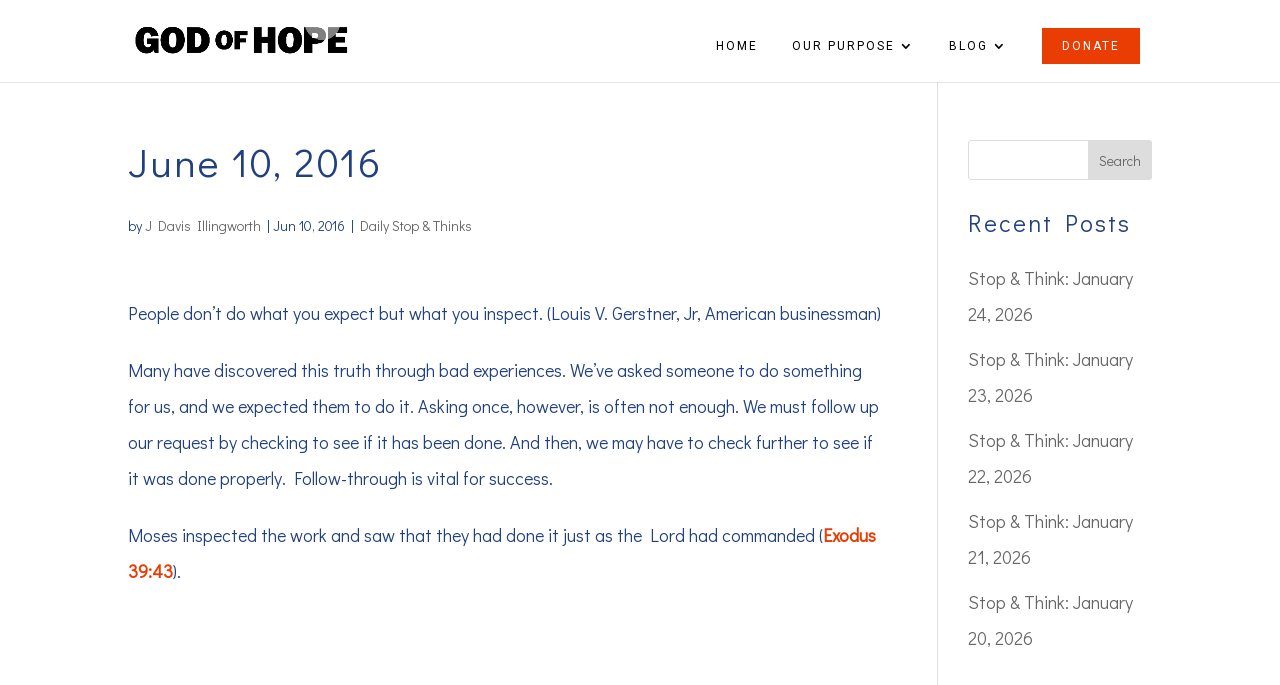

--- FILE ---
content_type: text/html; charset=UTF-8
request_url: https://godofhope.net/2016/06/10/june-10-2016/
body_size: 8127
content:
<!DOCTYPE html><html lang="en-US"><head><meta charset="UTF-8" /><meta http-equiv="X-UA-Compatible" content="IE=edge"><link rel="pingback" href="https://godofhope.net/xmlrpc.php" /> <script type="text/javascript">document.documentElement.className = 'js';</script> <link media="all" href="https://godofhope.net/wp-content/cache/autoptimize/css/autoptimize_a1d05b4618ddeb18377a21e1b1c9a651.css" rel="stylesheet"><title>June 10, 2016 - God of Hope</title><meta name="dlm-version" content="5.1.6"><meta name="robots" content="max-snippet:-1,max-image-preview:standard,max-video-preview:-1" /><link rel="canonical" href="https://godofhope.net/2016/06/10/june-10-2016/" /><meta name="description" content="People don’t do what you expect but what you inspect. (Louis V. Gerstner, Jr, American businessman) Many have discovered this truth through bad experiences. We’…" /><meta property="og:type" content="article" /><meta property="og:locale" content="en_US" /><meta property="og:site_name" content="God of Hope" /><meta property="og:title" content="June 10, 2016" /><meta property="og:description" content="People don’t do what you expect but what you inspect. (Louis V. Gerstner, Jr, American businessman) Many have discovered this truth through bad experiences. We’ve asked someone to do something for us…" /><meta property="og:url" content="https://godofhope.net/2016/06/10/june-10-2016/" /><meta property="og:image" content="https://godofhope.net/wp-content/uploads/2021/01/cropped-goh-icon.png" /><meta property="og:image:width" content="512" /><meta property="og:image:height" content="512" /><meta property="article:published_time" content="2016-06-10T12:00:35+00:00" /><meta property="article:modified_time" content="2016-06-10T12:00:35+00:00" /><meta name="twitter:card" content="summary_large_image" /><meta name="twitter:title" content="June 10, 2016" /><meta name="twitter:description" content="People don’t do what you expect but what you inspect. (Louis V. Gerstner, Jr, American businessman) Many have discovered this truth through bad experiences. We’ve asked someone to do something for us…" /><meta name="twitter:image" content="https://godofhope.net/wp-content/uploads/2021/01/cropped-goh-icon.png" /> <script type="application/ld+json">{"@context":"https://schema.org","@graph":[{"@type":"WebSite","@id":"https://godofhope.net/#/schema/WebSite","url":"https://godofhope.net/","name":"God of Hope","inLanguage":"en-US","potentialAction":{"@type":"SearchAction","target":{"@type":"EntryPoint","urlTemplate":"https://godofhope.net/search/{search_term_string}/"},"query-input":"required name=search_term_string"},"publisher":{"@type":"Organization","@id":"https://godofhope.net/#/schema/Organization","name":"God of Hope","url":"https://godofhope.net/","logo":{"@type":"ImageObject","url":"https://godofhope.net/wp-content/uploads/2021/01/cropped-goh-icon.png","contentUrl":"https://godofhope.net/wp-content/uploads/2021/01/cropped-goh-icon.png","width":512,"height":512}}},{"@type":"WebPage","@id":"https://godofhope.net/2016/06/10/june-10-2016/","url":"https://godofhope.net/2016/06/10/june-10-2016/","name":"June 10, 2016 - God of Hope","description":"People don’t do what you expect but what you inspect. (Louis V. Gerstner, Jr, American businessman) Many have discovered this truth through bad experiences. We’…","inLanguage":"en-US","isPartOf":{"@id":"https://godofhope.net/#/schema/WebSite"},"breadcrumb":{"@type":"BreadcrumbList","@id":"https://godofhope.net/#/schema/BreadcrumbList","itemListElement":[{"@type":"ListItem","position":1,"item":"https://godofhope.net/","name":"God of Hope"},{"@type":"ListItem","position":2,"item":"https://godofhope.net/category/stop-thinks/","name":"Category: Daily Stop & Thinks"},{"@type":"ListItem","position":3,"name":"June 10, 2016"}]},"potentialAction":{"@type":"ReadAction","target":"https://godofhope.net/2016/06/10/june-10-2016/"},"datePublished":"2016-06-10T12:00:35+00:00","dateModified":"2016-06-10T12:00:35+00:00","author":{"@type":"Person","@id":"https://godofhope.net/#/schema/Person/042fd851feecc979461ff25fd229dcba","name":"J Davis Illingworth"}}]}</script>  <script type="text/javascript">let jqueryParams=[],jQuery=function(r){return jqueryParams=[...jqueryParams,r],jQuery},$=function(r){return jqueryParams=[...jqueryParams,r],$};window.jQuery=jQuery,window.$=jQuery;let customHeadScripts=!1;jQuery.fn=jQuery.prototype={},$.fn=jQuery.prototype={},jQuery.noConflict=function(r){if(window.jQuery)return jQuery=window.jQuery,$=window.jQuery,customHeadScripts=!0,jQuery.noConflict},jQuery.ready=function(r){jqueryParams=[...jqueryParams,r]},$.ready=function(r){jqueryParams=[...jqueryParams,r]},jQuery.load=function(r){jqueryParams=[...jqueryParams,r]},$.load=function(r){jqueryParams=[...jqueryParams,r]},jQuery.fn.ready=function(r){jqueryParams=[...jqueryParams,r]},$.fn.ready=function(r){jqueryParams=[...jqueryParams,r]};</script><link rel='dns-prefetch' href='//fonts.googleapis.com' /><link rel="alternate" type="application/rss+xml" title="God of Hope &raquo; Feed" href="https://godofhope.net/feed/" /><meta content="Divi Child v." name="generator"/><link rel='stylesheet' id='et-builder-googlefonts-cached-css' href='https://fonts.googleapis.com/css?family=Didact+Gothic:regular|Roboto:100,100italic,300,300italic,regular,italic,500,500italic,700,700italic,900,900italic&#038;subset=latin,latin-ext&#038;display=swap' type='text/css' media='all' /> <script type="text/javascript" src="https://godofhope.net/wp-includes/js/jquery/jquery.min.js?ver=3.7.1" id="jquery-core-js"></script> <script type="text/javascript" id="jquery-js-after">jqueryParams.length&&$.each(jqueryParams,function(e,r){if("function"==typeof r){var n=String(r);n.replace("$","jQuery");var a=new Function("return "+n)();$(document).ready(a)}});</script> <script type="text/javascript" id="responsive-lightbox-sanitizer-js-before">window.RLG = window.RLG || {}; window.RLG.sanitizeAllowedHosts = ["youtube.com","www.youtube.com","youtu.be","vimeo.com","player.vimeo.com"];</script> <script type="text/javascript" id="responsive-lightbox-js-before">var rlArgs = {"script":"swipebox","selector":"lightbox","customEvents":"","activeGalleries":true,"animation":true,"hideCloseButtonOnMobile":false,"removeBarsOnMobile":false,"hideBars":true,"hideBarsDelay":5000,"videoMaxWidth":1080,"useSVG":true,"loopAtEnd":false,"woocommerce_gallery":false,"ajaxurl":"https:\/\/godofhope.net\/wp-admin\/admin-ajax.php","nonce":"181c05e92c","preview":false,"postId":6833,"scriptExtension":false};</script> <link rel="https://api.w.org/" href="https://godofhope.net/wp-json/" /><link rel="alternate" title="JSON" type="application/json" href="https://godofhope.net/wp-json/wp/v2/posts/6833" /><link rel="EditURI" type="application/rsd+xml" title="RSD" href="https://godofhope.net/xmlrpc.php?rsd" /><link rel="alternate" title="oEmbed (JSON)" type="application/json+oembed" href="https://godofhope.net/wp-json/oembed/1.0/embed?url=https%3A%2F%2Fgodofhope.net%2F2016%2F06%2F10%2Fjune-10-2016%2F" /><link rel="alternate" title="oEmbed (XML)" type="text/xml+oembed" href="https://godofhope.net/wp-json/oembed/1.0/embed?url=https%3A%2F%2Fgodofhope.net%2F2016%2F06%2F10%2Fjune-10-2016%2F&#038;format=xml" /><meta name="facebook-domain-verification" content="zi5zegqtslx49qolkff38g6qefnkp1" /><meta name="viewport" content="width=device-width, initial-scale=1.0, maximum-scale=1.0, user-scalable=0" /><link rel="icon" href="https://godofhope.net/wp-content/uploads/2021/01/cropped-goh-icon-32x32.png" sizes="32x32" /><link rel="icon" href="https://godofhope.net/wp-content/uploads/2021/01/cropped-goh-icon-192x192.png" sizes="192x192" /><link rel="apple-touch-icon" href="https://godofhope.net/wp-content/uploads/2021/01/cropped-goh-icon-180x180.png" /><meta name="msapplication-TileImage" content="https://godofhope.net/wp-content/uploads/2021/01/cropped-goh-icon-270x270.png" /></head><body data-rsssl=1 class="wp-singular post-template-default single single-post postid-6833 single-format-standard wp-theme-Divi wp-child-theme-Divi-child et-tb-has-template et-tb-has-footer et_button_no_icon et_pb_button_helper_class et_fixed_nav et_show_nav et_primary_nav_dropdown_animation_fade et_secondary_nav_dropdown_animation_fade et_header_style_left et_cover_background et_pb_gutter osx et_pb_gutters3 et_right_sidebar et_divi_theme et-db"><div id="page-container"><div id="et-boc" class="et-boc"><header id="main-header" data-height-onload="55"><div class="container clearfix et_menu_container"><div class="logo_container"> <span class="logo_helper"></span> <a href="https://godofhope.net/"> <noscript><img src="https://godofhope.net/wp-content/uploads/2020/12/GoH-black-e1610138853593.png" width="1000" height="135" alt="God of Hope" data-height-percentage="36" /></noscript><img class="lazyload" src='data:image/svg+xml,%3Csvg%20xmlns=%22http://www.w3.org/2000/svg%22%20viewBox=%220%200%201000%20135%22%3E%3C/svg%3E' data-src="https://godofhope.net/wp-content/uploads/2020/12/GoH-black-e1610138853593.png" width="1000" height="135" alt="God of Hope" id="logo" data-height-percentage="36" /> </a></div><div id="et-top-navigation" data-height="55" data-fixed-height="55"><nav id="top-menu-nav"><ul id="top-menu" class="nav"><li class="menu-item menu-item-type-post_type menu-item-object-page menu-item-home menu-item-148"><a href="https://godofhope.net/">Home</a></li><li class="menu-item menu-item-type-post_type menu-item-object-page menu-item-has-children menu-item-149"><a href="https://godofhope.net/purpose/">Our Purpose</a><ul class="sub-menu"><li class="menu-item menu-item-type-post_type menu-item-object-page menu-item-7988"><a href="https://godofhope.net/testimonials/">Testimonials</a></li><li class="menu-item menu-item-type-post_type menu-item-object-page menu-item-12004"><a href="https://godofhope.net/purpose/david-illingworth-jr/">About Dave Illingworth Jr.</a></li></ul></li><li class="menu-item menu-item-type-post_type menu-item-object-page menu-item-has-children menu-item-150"><a href="https://godofhope.net/resources/">Blog</a><ul class="sub-menu"><li class="menu-item menu-item-type-taxonomy menu-item-object-category menu-item-11966"><a href="https://godofhope.net/category/jesus-speaks/">Jesus Speaks</a></li><li class="menu-item menu-item-type-taxonomy menu-item-object-category current-post-ancestor current-menu-parent current-post-parent menu-item-11964"><a href="https://godofhope.net/category/stop-thinks/">Daily Stop &amp; Thinks</a></li><li class="menu-item menu-item-type-taxonomy menu-item-object-category menu-item-11965"><a href="https://godofhope.net/category/lexus/">God, Guts, Heartbreak &amp; Headaches: The Start of Lexus</a></li><li class="menu-item menu-item-type-post_type menu-item-object-page menu-item-7977"><a href="https://godofhope.net/notes-apostles-gallery/">Notes from the Apostles</a></li></ul></li><li class="donate-nav menu-item menu-item-type-post_type menu-item-object-page menu-item-7978"><a href="https://godofhope.net/donate/">Donate</a></li></ul></nav><div id="et_mobile_nav_menu"><div class="mobile_nav closed"> <span class="select_page">Select Page</span> <span class="mobile_menu_bar mobile_menu_bar_toggle"></span></div></div></div></div></header><div id="et-main-area"><div id="main-content"><div class="container"><div id="content-area" class="clearfix"><div id="left-area"><article id="post-6833" class="et_pb_post post-6833 post type-post status-publish format-standard hentry category-stop-thinks"><div class="et_post_meta_wrapper"><h1 class="entry-title">June 10, 2016</h1><p class="post-meta"> by <span class="author vcard"><a href="https://godofhope.net/author/jdi/" title="Posts by J Davis Illingworth" rel="author">J Davis Illingworth</a></span> | <span class="published">Jun 10, 2016</span> | <a href="https://godofhope.net/category/stop-thinks/" rel="category tag">Daily Stop &amp; Thinks</a></p></div><div class="entry-content"><p class="p1"><span class="s1">People don’t do what you expect but what you inspect. (Louis V. Gerstner, Jr, American businessman) </span></p><p class="p1"><span class="s1">Many have discovered this truth through bad experiences. We’ve asked someone to do something for us, and we expected them to do it. Asking once, however, is often not enough. We must follow up our request by checking to see if it has been done. And then, we may have to check further to see if it was done properly. Follow-through is vital for success.</span></p><p class="p2"><span class="s1">Moses inspected the work and saw that they had done it just as the Lord had commanded (<a href="https://www.biblegateway.com/passage/?search=Exodus+39:43&amp;version=NIV"><b>Exodus 39:43</b></a>).</span></p></div><div class="et_post_meta_wrapper"></div></article></div><div id="sidebar"><div id="search-2" class="et_pb_widget widget_search"><form role="search" method="get" id="searchform" class="searchform" action="https://godofhope.net/"><div> <label class="screen-reader-text" for="s">Search for:</label> <input type="text" value="" name="s" id="s" /> <input type="submit" id="searchsubmit" value="Search" /></div></form></div><div id="recent-posts-2" class="et_pb_widget widget_recent_entries"><h4 class="widgettitle">Recent Posts</h4><ul><li> <a href="https://godofhope.net/2026/01/24/stop-think-january-24-2026/">Stop &#038; Think: January 24, 2026</a></li><li> <a href="https://godofhope.net/2026/01/23/stop-think-january-23-2026/">Stop &#038; Think: January 23, 2026</a></li><li> <a href="https://godofhope.net/2026/01/22/stop-think-january-22-2026/">Stop &#038; Think: January 22, 2026</a></li><li> <a href="https://godofhope.net/2026/01/21/stop-think-january-21-2026/">Stop &#038; Think: January 21, 2026</a></li><li> <a href="https://godofhope.net/2026/01/20/stop-think-january-20-2026/">Stop &#038; Think: January 20, 2026</a></li></ul></div></div></div></div></div><footer class="et-l et-l--footer"><div class="et_builder_inner_content et_pb_gutters3"><div class="et_pb_section et_pb_section_1_tb_footer et_pb_with_background et_section_regular" ><div class="et_pb_row et_pb_row_0_tb_footer"><div class="et_pb_column et_pb_column_4_4 et_pb_column_0_tb_footer  et_pb_css_mix_blend_mode_passthrough et-last-child"><div class="et_pb_module et_pb_image et_pb_image_0_tb_footer"> <span class="et_pb_image_wrap "><noscript><img decoding="async" width="1000" height="600" src="https://godofhope.net/wp-content/uploads/2020/12/GoH.png" alt="" title="GoH" srcset="https://godofhope.net/wp-content/uploads/2020/12/GoH.png 1000w, https://godofhope.net/wp-content/uploads/2020/12/GoH-980x588.png 980w, https://godofhope.net/wp-content/uploads/2020/12/GoH-480x288.png 480w" sizes="(min-width: 0px) and (max-width: 480px) 480px, (min-width: 481px) and (max-width: 980px) 980px, (min-width: 981px) 1000px, 100vw" class="wp-image-137" /></noscript><img decoding="async" width="1000" height="600" src='data:image/svg+xml,%3Csvg%20xmlns=%22http://www.w3.org/2000/svg%22%20viewBox=%220%200%201000%20600%22%3E%3C/svg%3E' data-src="https://godofhope.net/wp-content/uploads/2020/12/GoH.png" alt="" title="GoH" data-srcset="https://godofhope.net/wp-content/uploads/2020/12/GoH.png 1000w, https://godofhope.net/wp-content/uploads/2020/12/GoH-980x588.png 980w, https://godofhope.net/wp-content/uploads/2020/12/GoH-480x288.png 480w" data-sizes="(min-width: 0px) and (max-width: 480px) 480px, (min-width: 481px) and (max-width: 980px) 980px, (min-width: 981px) 1000px, 100vw" class="lazyload wp-image-137" /></span></div><div class="et_pb_module et_pb_text et_pb_text_0_tb_footer  et_pb_text_align_left et_pb_bg_layout_light"><div class="et_pb_text_inner"><p style="text-align: center;">God Of Hope © 2026. All Rights Reserved.</p></div></div><div class="et_pb_module et_pb_text et_pb_text_1_tb_footer  et_pb_text_align_left et_pb_bg_layout_dark"><div class="et_pb_text_inner"><h2 style="text-align: center;">Stay in Touch</h2></div></div><div class="et_pb_with_border et_pb_module et_pb_signup_0_tb_footer et_pb_newsletter_layout_left_right et_pb_newsletter et_pb_subscribe clearfix  et_pb_text_align_left et_pb_bg_layout_dark et_pb_newsletter_description_no_title et_pb_newsletter_description_no_content"><div class="et_pb_newsletter_description et_multi_view_hidden"></div><div class="et_pb_newsletter_form"><form method="post"><div class="et_pb_newsletter_result et_pb_newsletter_error"></div><div class="et_pb_newsletter_result et_pb_newsletter_success"><h2>Success!</h2></div><div class="et_pb_newsletter_fields"><p class="et_pb_newsletter_field et_pb_contact_field_last et_pb_contact_field_last_tablet et_pb_contact_field_last_phone"> <label class="et_pb_contact_form_label" for="et_pb_signup_firstname" style="display: none;">First Name</label> <input id="et_pb_signup_firstname" class="input" type="text" placeholder="First Name" name="et_pb_signup_firstname"></p><p class="et_pb_newsletter_field et_pb_contact_field_last et_pb_contact_field_last_tablet et_pb_contact_field_last_phone"> <label class="et_pb_contact_form_label" for="et_pb_signup_lastname" style="display: none;">Last Name</label> <input id="et_pb_signup_lastname" class="input" type="text" placeholder="Last Name" name="et_pb_signup_lastname"></p><p class="et_pb_newsletter_field et_pb_contact_field_last et_pb_contact_field_last_tablet et_pb_contact_field_last_phone"> <label class="et_pb_contact_form_label" for="et_pb_signup_email" style="display: none;">Email</label> <input id="et_pb_signup_email" class="input" type="text" placeholder="Email" name="et_pb_signup_email"></p><p class="et_pb_newsletter_button_wrap"> <a class="et_pb_newsletter_button et_pb_button" href="#" data-icon=""> <span class="et_subscribe_loader"></span> <span class="et_pb_newsletter_button_text">Subscribe</span> </a></p></div> <input type="hidden" value="mailchimp" name="et_pb_signup_provider" /> <input type="hidden" value="22b88c2c68" name="et_pb_signup_list_id" /> <input type="hidden" value="God of Hope" name="et_pb_signup_account_name" /> <input type="hidden" value="true" name="et_pb_signup_ip_address" /><input type="hidden" value="a16ac2db7fc285300a197bb30bd96975" name="et_pb_signup_checksum" /></form></div></div><ul class="et_pb_module et_pb_social_media_follow et_pb_social_media_follow_0_tb_footer clearfix  et_pb_text_align_center et_pb_bg_layout_light"><li
 class='et_pb_social_media_follow_network_0_tb_footer et_pb_social_icon et_pb_social_network_link  et-social-facebook'><a
 href='https://www.facebook.com/the.god.of.hope'
 class='icon et_pb_with_border'
 title='Follow on Facebook'
 target="_blank"><span
 class='et_pb_social_media_follow_network_name'
 aria-hidden='true'
 >Follow</span></a></li><li
 class='et_pb_social_media_follow_network_1_tb_footer et_pb_social_icon et_pb_social_network_link  et-social-twitter'><a
 href='https://twitter.com/godofhope2011'
 class='icon et_pb_with_border'
 title='Follow on X'
 target="_blank"><span
 class='et_pb_social_media_follow_network_name'
 aria-hidden='true'
 >Follow</span></a></li><li
 class='et_pb_social_media_follow_network_2_tb_footer et_pb_social_icon et_pb_social_network_link  et-social-pinterest'><a
 href='https://www.pinterest.com/godofhope/'
 class='icon et_pb_with_border'
 title='Follow on Pinterest'
 target="_blank"><span
 class='et_pb_social_media_follow_network_name'
 aria-hidden='true'
 >Follow</span></a></li><li
 class='et_pb_social_media_follow_network_3_tb_footer et_pb_social_icon et_pb_social_network_link  et-social-youtube'><a href="https://www.youtube.com/user/TheGodOfHope" class='icon et_pb_with_border' title='Follow on Youtube' target="_blank"><span
 class='et_pb_social_media_follow_network_name'
 aria-hidden='true'
 >Follow</span></a></li></ul></div></div></div></div></footer></div></div></div> <script type="speculationrules">{"prefetch":[{"source":"document","where":{"and":[{"href_matches":"\/*"},{"not":{"href_matches":["\/wp-*.php","\/wp-admin\/*","\/wp-content\/uploads\/*","\/wp-content\/*","\/wp-content\/plugins\/*","\/wp-content\/themes\/Divi-child\/*","\/wp-content\/themes\/Divi\/*","\/*\\?(.+)"]}},{"not":{"selector_matches":"a[rel~=\"nofollow\"]"}},{"not":{"selector_matches":".no-prefetch, .no-prefetch a"}}]},"eagerness":"conservative"}]}</script> <div id="google_translate_element"></div> <script type="text/javascript">function googleTranslateElementInit() {
  new google.translate.TranslateElement({pageLanguage: 'en'}, 'google_translate_element');
}</script> <script type="text/javascript" src="//translate.google.com/translate_a/element.js?cb=googleTranslateElementInit"></script>  <script type="application/javascript">(function() {
				var file     = ["https:\/\/godofhope.net\/wp-content\/et-cache\/6833\/et-divi-dynamic-tb-209-6833-late.css"];
				var handle   = document.getElementById('divi-style-parent-inline-inline-css');
				var location = handle.parentNode;

				if (0===document.querySelectorAll('link[href="' + file + '"]').length) {
					var link  = document.createElement('link');
					link.rel  = 'stylesheet';
					link.id   = 'et-dynamic-late-css';
					link.href = file;

					location.insertBefore(link, handle.nextSibling);
				}
			})();</script> <noscript><style>.lazyload{display:none;}</style></noscript><script data-noptimize="1">window.lazySizesConfig=window.lazySizesConfig||{};window.lazySizesConfig.loadMode=1;</script><script async data-noptimize="1" src='https://godofhope.net/wp-content/plugins/autoptimize/classes/external/js/lazysizes.min.js?ao_version=3.1.14'></script> <script async src="https://www.googletagmanager.com/gtag/js?id=UA-34662305-1"></script> <script>window.dataLayer = window.dataLayer || [];
  function gtag(){dataLayer.push(arguments);}
  gtag('js', new Date());

  gtag('config', 'UA-34662305-1');</script> <script type="text/javascript" id="dlm-xhr-js-extra">var dlmXHRtranslations = {"error":"An error occurred while trying to download the file. Please try again.","not_found":"Download does not exist.","no_file_path":"No file path defined.","no_file_paths":"No file paths defined.","filetype":"Download is not allowed for this file type.","file_access_denied":"Access denied to this file.","access_denied":"Access denied. You do not have permission to download this file.","security_error":"Something is wrong with the file path.","file_not_found":"File not found."};</script> <script type="text/javascript" id="dlm-xhr-js-before">const dlmXHR = {"xhr_links":{"class":["download-link","download-button"]},"prevent_duplicates":true,"ajaxUrl":"https:\/\/godofhope.net\/wp-admin\/admin-ajax.php"}; dlmXHRinstance = {}; const dlmXHRGlobalLinks = "https://godofhope.net/download/"; const dlmNonXHRGlobalLinks = []; dlmXHRgif = "https://godofhope.net/wp-includes/images/spinner.gif"; const dlmXHRProgress = "1"</script> <script type="text/javascript" id="dlm-xhr-js-after">document.addEventListener("dlm-xhr-modal-data", function(event) { if ("undefined" !== typeof event.detail.headers["x-dlm-tc-required"]) { event.detail.data["action"] = "dlm_terms_conditions_modal"; event.detail.data["dlm_modal_response"] = "true"; }});
document.addEventListener("dlm-xhr-modal-data", function(event) {if ("undefined" !== typeof event.detail.headers["x-dlm-members-locked"]) {event.detail.data["action"] = "dlm_members_conditions_modal";event.detail.data["dlm_modal_response"] = "true";event.detail.data["dlm_members_form_redirect"] = "https://godofhope.net/2016/06/10/june-10-2016/";}});</script> <script type="text/javascript" id="divi-custom-script-js-extra">var DIVI = {"item_count":"%d Item","items_count":"%d Items"};
var et_builder_utils_params = {"condition":{"diviTheme":true,"extraTheme":false},"scrollLocations":["app","top"],"builderScrollLocations":{"desktop":"app","tablet":"app","phone":"app"},"onloadScrollLocation":"app","builderType":"fe"};
var et_frontend_scripts = {"builderCssContainerPrefix":"#et-boc","builderCssLayoutPrefix":"#et-boc .et-l"};
var et_pb_custom = {"ajaxurl":"https:\/\/godofhope.net\/wp-admin\/admin-ajax.php","images_uri":"https:\/\/godofhope.net\/wp-content\/themes\/Divi\/images","builder_images_uri":"https:\/\/godofhope.net\/wp-content\/themes\/Divi\/includes\/builder\/images","et_frontend_nonce":"2c8c4b6485","subscription_failed":"Please, check the fields below to make sure you entered the correct information.","et_ab_log_nonce":"d62cdb33c7","fill_message":"Please, fill in the following fields:","contact_error_message":"Please, fix the following errors:","invalid":"Invalid email","captcha":"Captcha","prev":"Prev","previous":"Previous","next":"Next","wrong_captcha":"You entered the wrong number in captcha.","wrong_checkbox":"Checkbox","ignore_waypoints":"no","is_divi_theme_used":"1","widget_search_selector":".widget_search","ab_tests":[],"is_ab_testing_active":"","page_id":"6833","unique_test_id":"","ab_bounce_rate":"5","is_cache_plugin_active":"yes","is_shortcode_tracking":"","tinymce_uri":"https:\/\/godofhope.net\/wp-content\/themes\/Divi\/includes\/builder\/frontend-builder\/assets\/vendors","accent_color":"#e93d03","waypoints_options":[]};
var et_pb_box_shadow_elements = [];</script> <style id="et-builder-module-design-tb-209-deferred-6833-cached-inline-styles">.et_pb_section_1_tb_footer.et_pb_section{background-color:#f7f9ff!important}.et_pb_row_0_tb_footer{background-blend-mode:overlay;background-image:url(https://godofhope.net/wp-content/uploads/2021/01/book.jpg);background-color:#4362b8}.et_pb_row_0_tb_footer.et_pb_row{padding-top:50px!important;padding-bottom:50px!important;padding-top:50px;padding-bottom:50px}.et_pb_image_0_tb_footer{max-width:200px;text-align:center}.et_pb_text_0_tb_footer.et_pb_text,.et_pb_signup_0_tb_footer .et_pb_newsletter_form p input[type="text"],.et_pb_signup_0_tb_footer .et_pb_newsletter_form p textarea,.et_pb_signup_0_tb_footer .et_pb_newsletter_form p select,.et_pb_signup_0_tb_footer .et_pb_newsletter_form p .input[type="checkbox"]+label i:before,.et_pb_signup_0_tb_footer .et_pb_newsletter_form p .input::placeholder,.et_pb_signup_0_tb_footer .et_pb_newsletter_form p .input:focus{color:#ffffff!important}.et_pb_text_1_tb_footer{margin-bottom:-19px!important}.et_pb_signup_0_tb_footer.et_pb_subscribe,.et_pb_signup_0_tb_footer .et_pb_newsletter_form p input[type="text"],.et_pb_signup_0_tb_footer .et_pb_newsletter_form p textarea,.et_pb_signup_0_tb_footer .et_pb_newsletter_form p select,.et_pb_signup_0_tb_footer .et_pb_newsletter_form p .input[type="checkbox"]+label i,.et_pb_signup_0_tb_footer .et_pb_newsletter_form p .input[type="radio"]+label i{background-color:rgba(0,0,0,0)}.et_pb_signup_0_tb_footer .et_pb_newsletter_form p input[type="text"],.et_pb_signup_0_tb_footer .et_pb_newsletter_form p textarea,.et_pb_signup_0_tb_footer .et_pb_newsletter_form p select,.et_pb_signup_0_tb_footer .et_pb_newsletter_form p .input[type="radio"]+label i,.et_pb_signup_0_tb_footer .et_pb_newsletter_form p .input[type="checkbox"]+label i{border-radius:1px 1px 1px 1px;overflow:hidden;border-width:1px;border-color:#ffffff}.et_pb_signup_0_tb_footer{max-width:500px}body #page-container .et_pb_section .et_pb_signup_0_tb_footer.et_pb_subscribe .et_pb_newsletter_button.et_pb_button{color:#000000!important;font-size:14px;background-color:#ffffff;padding-top:12px!important;padding-bottom:12px!important}body #page-container .et_pb_section .et_pb_signup_0_tb_footer.et_pb_subscribe .et_pb_newsletter_button.et_pb_button:after{font-size:1.6em}body.et_button_custom_icon #page-container .et_pb_signup_0_tb_footer.et_pb_subscribe .et_pb_newsletter_button.et_pb_button:after{font-size:14px}.et_pb_signup_0_tb_footer .et_pb_newsletter_form p .input::-webkit-input-placeholder{color:#ffffff!important}.et_pb_signup_0_tb_footer .et_pb_newsletter_form p .input::-moz-placeholder{color:#ffffff!important}.et_pb_signup_0_tb_footer .et_pb_newsletter_form p .input::-ms-input-placeholder{color:#ffffff!important}.et_pb_signup_0_tb_footer .et_pb_newsletter_form p .input:focus::-webkit-input-placeholder{color:#ffffff!important}.et_pb_signup_0_tb_footer .et_pb_newsletter_form p .input:focus::-moz-placeholder{color:#ffffff!important}.et_pb_signup_0_tb_footer .et_pb_newsletter_form p .input:focus:-ms-input-placeholder{color:#ffffff!important}.et_pb_signup_0_tb_footer .et_pb_newsletter_form p textarea:focus::-webkit-input-placeholder{color:#ffffff!important}.et_pb_signup_0_tb_footer .et_pb_newsletter_form p textarea:focus::-moz-placeholder{color:#ffffff!important}.et_pb_signup_0_tb_footer .et_pb_newsletter_form p textarea:focus:-ms-input-placeholder{color:#ffffff!important}.et_pb_signup_0_tb_footer .et_pb_newsletter_form p.et_pb_newsletter_field{margin-bottom:-5px}.et_pb_signup_0_tb_footer .et_pb_newsletter_form p .input[type="radio"]+label i:before{background-color:#ffffff}.et_pb_social_media_follow .et_pb_social_media_follow_network_0_tb_footer .icon:before,.et_pb_social_media_follow .et_pb_social_media_follow_network_1_tb_footer .icon:before,.et_pb_social_media_follow .et_pb_social_media_follow_network_2_tb_footer .icon:before,.et_pb_social_media_follow .et_pb_social_media_follow_network_3_tb_footer .icon:before{font-size:12px;line-height:24px;height:24px;width:24px}.et_pb_social_media_follow .et_pb_social_media_follow_network_0_tb_footer .icon,.et_pb_social_media_follow .et_pb_social_media_follow_network_1_tb_footer .icon,.et_pb_social_media_follow .et_pb_social_media_follow_network_2_tb_footer .icon,.et_pb_social_media_follow .et_pb_social_media_follow_network_3_tb_footer .icon{height:24px;width:24px}.et_pb_social_media_follow_network_0_tb_footer a.icon,.et_pb_social_media_follow_network_1_tb_footer a.icon,.et_pb_social_media_follow_network_2_tb_footer a.icon,.et_pb_social_media_follow_network_3_tb_footer a.icon{background-color:#e93d03!important}.et_pb_social_media_follow_network_0_tb_footer.et_pb_social_icon a.icon,.et_pb_social_media_follow_network_1_tb_footer.et_pb_social_icon a.icon,.et_pb_social_media_follow_network_2_tb_footer.et_pb_social_icon a.icon,.et_pb_social_media_follow_network_3_tb_footer.et_pb_social_icon a.icon{border-radius:0px 0px 0px 0px}.et_pb_social_media_follow li.et_pb_social_media_follow_network_0_tb_footer a,.et_pb_social_media_follow li.et_pb_social_media_follow_network_1_tb_footer a,.et_pb_social_media_follow li.et_pb_social_media_follow_network_2_tb_footer a,.et_pb_social_media_follow li.et_pb_social_media_follow_network_3_tb_footer a{padding-top:8px;padding-right:8px;padding-bottom:8px;padding-left:8px;width:auto;height:auto}.et_pb_social_media_follow_network_0_tb_footer,.et_pb_social_media_follow_network_1_tb_footer,.et_pb_social_media_follow_network_2_tb_footer,.et_pb_social_media_follow_network_3_tb_footer{margin-right:5px!important;margin-left:5px!important}.et_pb_signup_0_tb_footer.et_pb_module{margin-left:auto!important;margin-right:auto!important}@media only screen and (min-width:981px){.et_pb_image_0_tb_footer{width:20%}}@media only screen and (max-width:980px){.et_pb_image_0_tb_footer .et_pb_image_wrap img{width:auto}body #page-container .et_pb_section .et_pb_signup_0_tb_footer.et_pb_subscribe .et_pb_newsletter_button.et_pb_button:after{display:inline-block;opacity:0}body #page-container .et_pb_section .et_pb_signup_0_tb_footer.et_pb_subscribe .et_pb_newsletter_button.et_pb_button:hover:after{opacity:1}}@media only screen and (max-width:767px){.et_pb_image_0_tb_footer{width:50%}.et_pb_image_0_tb_footer .et_pb_image_wrap img{width:auto}body #page-container .et_pb_section .et_pb_signup_0_tb_footer.et_pb_subscribe .et_pb_newsletter_button.et_pb_button:after{display:inline-block;opacity:0}body #page-container .et_pb_section .et_pb_signup_0_tb_footer.et_pb_subscribe .et_pb_newsletter_button.et_pb_button:hover:after{opacity:1}}</style> <script defer src="https://godofhope.net/wp-content/cache/autoptimize/js/autoptimize_82ceecc31d145c012423fc345f6e9e90.js"></script><script defer src="https://static.cloudflareinsights.com/beacon.min.js/vcd15cbe7772f49c399c6a5babf22c1241717689176015" integrity="sha512-ZpsOmlRQV6y907TI0dKBHq9Md29nnaEIPlkf84rnaERnq6zvWvPUqr2ft8M1aS28oN72PdrCzSjY4U6VaAw1EQ==" data-cf-beacon='{"version":"2024.11.0","token":"8a63cfc13a3447c1b1cb0cdc40bbbb51","r":1,"server_timing":{"name":{"cfCacheStatus":true,"cfEdge":true,"cfExtPri":true,"cfL4":true,"cfOrigin":true,"cfSpeedBrain":true},"location_startswith":null}}' crossorigin="anonymous"></script>
</body></html>